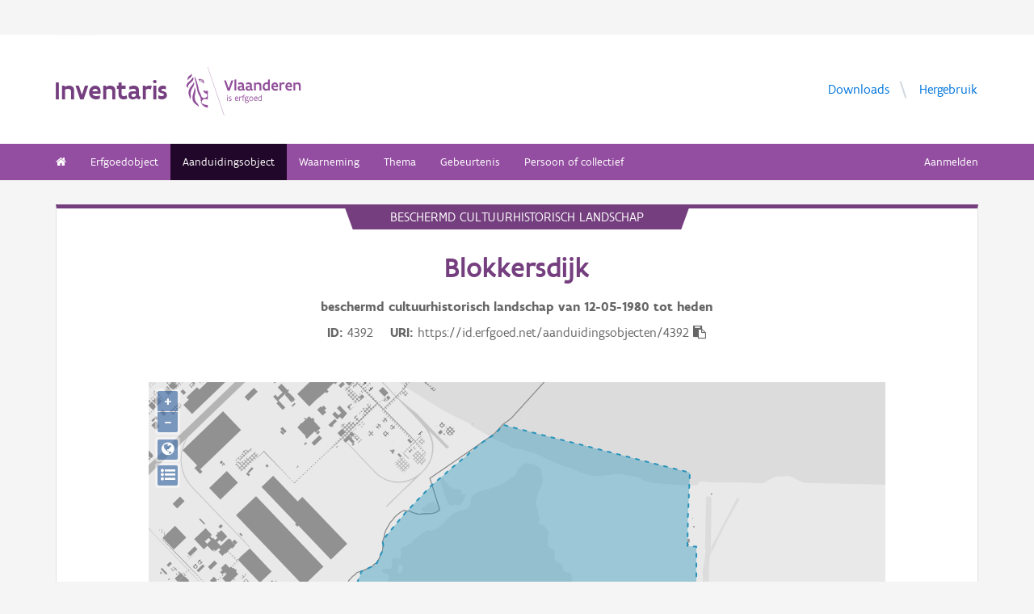

--- FILE ---
content_type: text/html; charset=UTF-8
request_url: https://inventaris.onroerenderfgoed.be/aanduidingsobjecten/4392
body_size: 9643
content:
<!doctype html><html class=no-js lang=nl> <head><script src=/static/node_modules/foundation-sites/js/vendor/jquery.js></script><base href=/ ><meta name=title content="Blokkersdijk | Inventaris Onroerend Erfgoed"><meta name=description content="Blokkersdijk is beschermd als landschap."><meta name=twitter:card content=summary><meta name=twitter:site content=@vioe><meta name=twitter:title content=Blokkersdijk><meta name=twitter:description content="Blokkersdijk is beschermd als landschap."><link rel=canonical href=https://inventaris.onroerenderfgoed.be/aanduidingsobjecten/4392><meta property=og:locale content=nl_BE><meta property=og:type content=website><meta property=og:title content=Blokkersdijk><meta property=og:description content="Blokkersdijk is beschermd als landschap."><meta property=og:url content=https://inventaris.onroerenderfgoed.be/aanduidingsobjecten/4392><!-- head --><meta charset=utf-8><meta name=viewport content="width=device-width, initial-scale=1.0"><title>Blokkersdijk | Inventaris Onroerend Erfgoed</title><!-- css --><link rel=stylesheet href=/static/css/app.css><!-- Privacy-friendly analytics by Plausible --><script async src=https://plausible.io/js/pa-9FGWgg4v2tQ8dKKtT2U4B.js></script><script>
    window.plausible=window.plausible||function(){(plausible.q=plausible.q||[]).push(arguments)},plausible.init=plausible.init||function(i){plausible.o=i||{}};
    plausible.init()
  </script></head> <body> <div class=container> <div class=vlaanderen-header-container> <script src=https://prod.widgets.burgerprofiel.vlaanderen.be/api/v1/node_modules/@govflanders/vl-widget-polyfill/dist/index.js></script> <script src=https://prod.widgets.burgerprofiel.vlaanderen.be/api/v1/node_modules/@govflanders/vl-widget-client/dist/index.js></script> <script src=https://prod.widgets.burgerprofiel.vlaanderen.be/api/v1/widget/967c43ed-9b88-4ffc-b3be-f9a2d566e8ea/embed></script> <script>
    // Capture any widget that is present or will be present on the webpage.
    vl.widget.client.capture(function (widget) {
      // Only process the widget if widget is a global header.
      if (widget.getPluginTypeId() === 'global_header') {
        // Get the Citizen Profile Session extension from the global header widget.
        widget.getExtension('citizen_profile.session').then(function (session) {
          var websiteHasAuthenticatedSession = false;
          
          // Inform the session extension about the current session state of the website.
          session.configure({
            active: websiteHasAuthenticatedSession,
            endpoints: {
              loginUrl: '/aanmelden',
              loginRedirectUrl: '/',
              logoutUrl: '/afmelden',
              switchCapacityUrl: '/wisselen?goto=/aanmelden'
            }
          });
          const pyoes_banner = JSON.parse('{"banner": "", "detail": ""}');
          if (pyoes_banner && pyoes_banner.banner) {
            render_info_banner(pyoes_banner.banner, pyoes_banner.detail || '');
          }
        });
        
      }
    });
  </script> </div> <script>
    function render_contact(config) {
      // Capture any widget that is present or will be present on the webpage.
      vl.widget.client.capture(function (widget) {
        // Only process the widget if widget is a global header.
        if (widget.getPluginTypeId() === 'global_header') {
          //Extra contact config
          widget.getExtension('contact').then(contact => {
            contact.setServicePoints(config);
          });
        }
      });
    }
  </script> <script>render_contact({
          "displayMode": "grouped",
          "groupLabel": "Heb je een vraag of opmerking over een fiche in de inventaris?",
          "contextual": [
            {
              "type": "link",
              "href": "/contact",
              "label": "Stel je vraag via ons contactformulier"
            }
          ],
          "defaults": [
            {
              "type": "contactOption",
              "contactGroupId": "5c38f45b-d456-49ad-8d73-1abd9a6206e0",
              "label": "Onroerend Erfgoed"
            }
          ]
        })</script> <!-- header --> <!-- wrapper & responsive navigation --> <div class=wrapper> <div class="row inner"> <!-- logo --> <div class="logo-block-wrapper medium-7 small-12 columns"> <div class=logo-block> <a href=/ > <div class="small-6 logo-block-title"><h1>Inventaris</h1></div> <div class="small-6 columns"> <svg class=vlaanderen-header-logo width=159 height=70 role=img aria-labelledby=LogoTitle aria-describedby=LogoDesc xmlns=http://www.w3.org/2000/svg viewbox="0 0 196.3 83.2" preserveaspectratio="xMidYMin meet"> <g> <title id=LogoTitle>Link naar homepagina</title> <desc id=LogoDesc>Logo agentschap Onroerend Erfgoed</desc> </g> <style>
                  .su0{fill:#914f9a}
              </style> <g id=Layer_1> <path d="M80.5 23l-6.1 17.6h-3.6L64.7 23H68l4.6 13.4L77.2 23h3.3zm4.8-1.8h.4v19.1h-3.1V21.5l2.7-.3zm14.2 19.4c-1 0-2.1-.3-3.1-1.4-.5.4-1 .8-1.6 1-.6.3-1.2.4-2.1.4-.9 0-2.1-.2-3-.8-.9-.6-1.6-1.7-1.6-3.5 0-1.2.3-2.2 1-2.8.7-.6 1.9-1 3.8-1 .7 0 1.6 0 2.8.1v-.7c0-.9-.3-1.6-.8-2s-1.1-.6-1.9-.6c-1.2 0-2.6.4-3.7.9l-.7-2.7c1.4-.7 3.3-1.2 5-1.2 1.4 0 2.6.3 3.6 1 .9.7 1.5 1.8 1.5 3.5V36c0 .6.2 1.1.6 1.4.4.3.9.5 1.5.6l-1.3 2.6zm-3.7-5.8c-1.4 0-2.6 0-3.3.2-.8.2-1.2.6-1.2 1.4 0 1.1.8 1.7 1.9 1.7.4 0 1-.1 1.6-.4.6-.3 1-1 1-2v-.9zm17.3 5.8c-1 0-2.1-.3-3.1-1.4-.5.4-1 .8-1.6 1-.6.3-1.2.4-2.1.4-.9 0-2.1-.2-3-.8-.9-.6-1.6-1.7-1.6-3.5 0-1.2.3-2.2 1-2.8.7-.6 1.9-1 3.8-1 .7 0 1.6 0 2.8.1v-.7c0-.9-.3-1.6-.8-2-.5-.4-1.1-.6-1.9-.6-1.2 0-2.6.4-3.7.9l-.7-2.7c1.4-.7 3.3-1.2 5-1.2 1.4 0 2.6.3 3.6 1 .9.7 1.5 1.8 1.5 3.5V36c0 .6.2 1.1.6 1.4.4.3.9.5 1.5.6l-1.3 2.6zm-3.7-5.8c-1.4 0-2.6 0-3.3.2-.8.2-1.2.6-1.2 1.4 0 1.1.8 1.7 1.9 1.7.4 0 1-.1 1.6-.4.6-.3 1-1 1-2v-.9zm6.9-8.2h2.6l.3 1.1c1.3-.8 2.8-1.3 4.4-1.3 1.3 0 2.6.4 3.5 1.1.9.8 1.5 2 1.5 3.7v9.1h-3.1v-8.2c0-1-.4-1.7-.9-2.2-.6-.4-1.3-.6-2.2-.6-1.1 0-2.1.3-3 .8v10.1h-3.1V26.6zm27 13.7H141l-.6-1c-1.1.8-2.2 1.3-3.7 1.3-2 0-3.4-.8-4.4-2-1-1.2-1.4-2.8-1.4-4.5 0-2.6.8-4.5 2.1-5.8 1.3-1.3 3.1-1.9 5.2-1.9.6 0 1.3 0 2 .1v-5l2.6-.3h.5v19.1zm-3.1-10.8c-.8-.2-1.6-.3-2.2-.3-1.2 0-2.2.3-2.8 1.1-.7.7-1.1 1.8-1.1 3.2 0 1 .3 2.1.8 2.8.6.8 1.4 1.3 2.5 1.3.9 0 2-.3 2.8-.8v-7.3zm16.6 7.3v3c-1.2.6-2.7.8-3.9.8-1.9 0-3.7-.6-4.9-1.8-1.3-1.2-2.1-3-2.1-5.3s.8-4.1 1.9-5.3c1.1-1.2 2.7-1.8 4.2-1.8.4 0 1.2.1 2 .3.8.3 1.7.8 2.3 1.7.7.9 1.1 2.3 1.1 4.2v2.1h-8.3c.2 1.1.8 1.9 1.6 2.3.7.5 1.6.7 2.5.7 1.2 0 2.4-.3 3.4-.9h.2zm-2.2-4.6c-.1-1-.4-1.7-.9-2.2-.5-.5-1.1-.7-1.7-.7-.6 0-1.3.2-1.8.7-.5.5-.9 1.2-1.1 2.2h5.5zm13.5-2.2c-.8-.5-1.5-.7-2.3-.7-1 0-1.9.4-2.8 1v10h-3.1V26.6h2.6l.3 1.1c.9-.8 2.1-1.4 3.5-1.4.4 0 .9 0 1.4.1.5.1 1 .2 1.3.4l-.9 3.2zm12.7 6.8v3c-1.2.6-2.7.8-3.9.8-1.9 0-3.7-.6-4.9-1.8-1.3-1.2-2.1-3-2.1-5.3s.8-4.1 1.9-5.3c1.1-1.2 2.7-1.8 4.2-1.8.4 0 1.2.1 2 .3.8.3 1.7.8 2.3 1.7.7.9 1.1 2.3 1.1 4.2v2.1h-8.3c.2 1.1.8 1.9 1.6 2.3.7.5 1.6.7 2.5.7 1.2 0 2.4-.3 3.4-.9h.2zm-2.2-4.6c-.1-1-.4-1.7-.9-2.2-.5-.5-1.1-.7-1.7-.7-.6 0-1.3.2-1.8.7-.5.5-.9 1.2-1.1 2.2h5.5zm5.3-5.6h2.6l.3 1.1c1.3-.8 2.8-1.3 4.4-1.3 1.3 0 2.6.4 3.5 1.1.9.8 1.5 2 1.5 3.7v9.1h-3.1v-8.2c0-1-.4-1.7-.9-2.2-.6-.4-1.3-.6-2.2-.6-1.1 0-2.1.3-3 .8v10.1h-3.1V26.6zM69.5 48.7c0-.4.3-.8.8-.8.4 0 .8.3.8.8 0 .4-.4.8-.8.8-.4-.1-.8-.4-.8-.8zm.2 2h1.1v7.6h-1.1v-7.6zm3.1 6.4c.5.2 1.2.3 1.8.3.8 0 1.9-.4 1.9-1.2 0-.4-.2-.7-.6-.9-.5-.3-1.2-.5-1.9-.9-.8-.4-1.2-1-1.2-1.8 0-1.5 1.2-2 2.6-2 .6 0 1.1.1 1.5.2v1c-.4-.1-1.1-.2-1.7-.2-.7 0-1.3.2-1.3.9 0 .4.2.7.6.9.5.3 1.4.6 2.1 1 .8.4 1 .9 1 1.7 0 .8-.4 1.4-1 1.8-.6.4-1.4.6-2.1.6-.6 0-1.2-.1-1.7-.3v-1.1zm16.3-2.3h-4.7c.1 1.6 1.1 2.6 2.5 2.6.7 0 1.4-.2 2.1-.5v1c-.8.4-1.5.5-2.2.5-2.2 0-3.5-1.6-3.5-4 0-2.2 1-3.9 3.3-3.9 1.9 0 2.6 1.5 2.6 3.2v1.1zm-1.1-1c0-1.2-.3-2.2-1.5-2.2s-1.9.9-2.1 2.2H88zm2.8-3.1h.8l.3.9c.6-.7 1.2-1 1.9-1 .2 0 .4 0 .6.1.2 0 .4.1.6.2l-.4 1c-.3-.1-.7-.2-1-.2-.7 0-1.2.4-1.6 1v5.7h-1.1v-7.7zm4.7 0h1.2c0-1.1.2-1.9.6-2.3.4-.5 1-.6 1.6-.6.6 0 1.2.1 1.8.3l-.3 1c-.5-.2-1-.3-1.3-.3-.4 0-.7.1-.9.4-.2.3-.4.8-.4 1.5h1.7v1h-1.7v6.6h-1.1v-6.6h-1.2v-1zm8.6 6c1 0 1.8.2 2.3.6.5.4.7.9.7 1.5 0 .8-.5 1.6-1.2 2.1s-1.7.9-2.7.9c-.9 0-1.6-.3-2.1-.7-.5-.4-.8-1-.8-1.7 0-.6.3-1.3.9-1.9-.2-.1-.4-.3-.5-.5-.1-.2-.2-.5-.2-.7 0-.4.2-.9.5-1.3-.2-.2-.4-.5-.5-.8-.1-.3-.2-.7-.2-1 0-.7.3-1.4.8-1.8.5-.5 1.2-.7 2-.7.6 0 1.1.1 1.5.4.3-.2.7-.4 1-.6.3-.1.7-.2.9-.2l.3 1c-.4.1-.9.2-1.4.5.3.4.4.9.4 1.4 0 .7-.3 1.4-.8 1.9s-1.2.8-2 .8c-.5 0-1-.1-1.4-.3-.2.2-.3.4-.3.6 0 .4.3.7.9.7h1.9zm-1.9 1c-.4.5-.7 1.1-.7 1.6 0 .4.1.8.4 1.1s.8.4 1.4.4c.8 0 1.4-.2 1.9-.6.5-.4.7-.8.7-1.3 0-.6-.3-.9-.9-1-.5-.2-1.3-.2-2.1-.2h-.7zm1.2-6.1c-.6 0-1 .2-1.3.5-.3.3-.4.7-.4 1.1 0 .4.2.8.4 1.1.3.3.7.5 1.3.5.6 0 1-.2 1.3-.5.3-.3.4-.7.4-1.1 0-.4-.1-.8-.4-1.1-.3-.3-.7-.5-1.3-.5zm4.4 2.9c0-1.1.4-2.1 1-2.8.6-.7 1.5-1.2 2.5-1.2s1.9.4 2.5 1.2c.6.7.9 1.7.9 2.8 0 1.1-.4 2.1-1 2.8-.6.7-1.5 1.2-2.5 1.2s-1.9-.4-2.5-1.2c-.5-.7-.9-1.7-.9-2.8zm1.2 0c0 .8.2 1.5.6 2.1.4.5 1 .9 1.8.9s1.3-.3 1.7-.8c.4-.5.6-1.2.6-2s-.2-1.5-.6-2.1c-.4-.5-1-.9-1.8-.9s-1.3.3-1.7.8c-.4.5-.6 1.2-.6 2zm12.9.3h-4.7c.1 1.6 1.1 2.6 2.5 2.6.7 0 1.4-.2 2.1-.5v1c-.8.4-1.5.5-2.2.5-2.2 0-3.5-1.6-3.5-4 0-2.2 1-3.9 3.3-3.9 1.9 0 2.6 1.5 2.6 3.2v1.1zm-1.2-1c0-1.2-.3-2.2-1.5-2.2s-1.9.9-2.1 2.2h3.6zm8.7 4.5h-.7l-.2-.7c-.6.5-1.3.8-2.1.8-1 0-1.8-.5-2.4-1.2-.6-.7-.9-1.7-.9-2.9 0-1.1.3-2 .9-2.7.6-.7 1.6-1.1 2.9-1.1.5 0 1 .1 1.4.2v-2.9l1.1-.1h.1v10.6zm-1.2-6.4c-.5-.2-1-.3-1.5-.3-.8 0-1.4.2-1.9.7-.5.5-.7 1.2-.7 2.2 0 .8.2 1.5.5 2 .4.5.9.9 1.8.9.8 0 1.4-.3 1.8-.8v-4.7z" class=su0></path> <path d=M50.5-2.3h.4v87.7h-.4z class=su0 transform="rotate(-18.785 50.698 41.547)"></path> <path d="M37 41.4c-2-1.6-3 0-4.3-.1-1.1-.1-2.1-1.8-2.9-1.4-1.6.8.6 3.7 1.6 4.3.9.5 2 1 2.2 1.1 1.3.6 1.8 1.5 2 2.9 0 .3 0 1.1-.1 1.4-.6 2.5-5 4.8-7.5 3-1.2-.8-2.3-1.9-2.6-3.7-.7-3.3-3-5.7-3.8-8.9-.5-1.9-.8-4-1.3-6s-1-4-1.5-5.9c-.4-1.7-1.2-4.3-1.8-5.8-2.4-6.3-3.5-5.8-3.5-5.8s.9 1.7 4 17.1c.1.6 1.3 7.4 2.1 9.6.3.8.8 2.5 1.2 3.2 1 2.2 3.7 5.5 3.8 8.5.1 1.7.3 3.2.3 4.5 0 .4.2 1.9.4 2.6.7 1.8 5.9 7.7 11.5 7.7v-4.5c-5.5 0-10.8-3.1-10.9-3.4-.1-.1.3-2.3.7-3.2.7-1.8 2.1-3.5 4.5-3.7 2.7-.2 4.3.6 5.7.6l.2-14.1zM12.9 25.1c-.2 3.4-5.4 7.9-7 10.9-.8 1.4-1.8 3.9-2 5.4-.7 4 .2 6.5 1.2 8.8 1.7 4.1-.2 5.6 1.1 4.8 1.7-1.4 1.4-4.5 1.3-6.5-.1-1.6-.2-3.4 0-5.3.5-3.6 2.6-7.4 4.5-10.1 2.1-3.2 1.3-6.5.9-8m1 9.6s.6 2.7-1.8 9.5C6 62 17.7 63.7 21.1 67.9c0 0 1.3-1.8-4-7.6-1.9-2.1-3.7-6.8-2.2-13.5 2.2-9.8-1-12.1-1-12.1M2.4 22.9c-.3-1.1-.4-2-.3-2.8.3-4.2 4.1-5.9 5-6.5 0 0 1.7-1.2 1.9-2.4 0 0 1.8 4.4-2.3 6.9-2 1.4-3.4 2.9-4.3 4.8m9.6-4c.2.4 1.8 2.7-4.7 8.1-6.5 5.3-4.4 9.1-4.4 9.1s-6.9-3.8 1-10.5c7.9-6.6 6.3-8 6.3-8s1.2 0 1.8 1.3m8.4 2c1.1.1 1.8 3.6 4.4 4.4 1.9.6 3.9.3 4.4 1.4-.9.5-.2 2 .7 1.7.7-2 1-9.8-9.5-7.5zm3.4 1.6c.1-.2.2 0 .5-.2.3-.3.6-.8 1.1-.9.4-.1.8-.1 1.2.1.2.1.1.6-.1.8-.3.3-1.4-.2-1.4.6 0 1.3 1.7 0 2.6 0 .5 3-4.6 2.1-3.9-.4z" class=su0></path> </g> </svg> </div> </a> </div> </div> <!-- Links in header --> <div class="medium-5 columns text-right header-links show-for-medium-up"> <nav> <ul> <li><a href=/downloads target=_blank title="Ga naar de downloads">Downloads</a></li> <li><a href=/hergebruik target=_blank title="Ga naar de hergebruik pagina">Hergebruik</a></li> </ul> </nav> </div> </div> </div> <!-- navigation --> <nav class=top-bar data-topbar role=navigation> <ul class=title-area> <li class=name> </li> <li class="toggle-topbar menu-icon"><a href=#><span>menu</span></a></li> </ul> <section class="top-bar-section inner-nav"> <ul class=left> <li class=" "> <a href=/ ><i class="fa fa-home"></i></a> </li> <li class=" "> <a href="/erfgoedobjecten/zoeken?laad_standaardwaarden=true">Erfgoedobject</a> </li> <li class="active "> <a href="/aanduidingsobjecten/zoeken?laad_standaardwaarden=true">Aanduidingsobject</a> </li> <li class=" "> <a href="/waarnemingsobjecten/zoeken?laad_standaardwaarden=true">Waarneming</a> </li> <li class=" "> <a href="/themas/zoeken?laad_standaardwaarden=true">Thema</a> </li> <li class=" "> <a href="/gebeurtenissen/zoeken?laad_standaardwaarden=true">Gebeurtenis</a> </li> <li class=" "> <a href="/personen/zoeken?laad_standaardwaarden=true">Persoon of collectief</a> </li> <li class=show-for-small-only><a href=/downloads target=_blank title="Ga naar de downloads">Downloads</a></li> <li class=show-for-small-only><a href=/hergebruik target=_blank title="Ga naar de hergebruik pagina">Hergebruik</a></li> </ul> <ul class=right> <li><a href="/aanmelden?goto=/aanduidingsobjecten/4392" rel=nofollow>Aanmelden</a></li> </ul> </section> </nav> <!-- end header --> <div class=row> <div class="large-12 columns"> <div class="panel panel-detail"> <div class="row text-center"> <div class=top-title>beschermd cultuurhistorisch landschap</div> </div> <div class="row text-center"> <div class="large-10 columns large-offset-1"> <div class="large-12 columns detail-title"> <h1>Blokkersdijk</h1> <p style="margin-bottom: 0"> <b>beschermd cultuurhistorisch landschap van <time datetime=1980-05-12>12-05-1980</time> tot heden </b> </p> <div class=object-info> <dl> <dt>ID</dt> <dd>4392</dd> <dt>URI</dt> <dd><span id=clipboard-target>https://id.erfgoed.net/aanduidingsobjecten/4392</span></dd> </dl> <button class=detailfiche-copy-icon-container> <i class="detailfiche-copy-icon fa fa-clipboard" title=Kopiëren></i> </button> </div> </div> </div> </div> <div class=row style="margin-bottom: 3em"> <div class="large-10 columns large-offset-1 end"> <div id=zoneMap></div> </div> </div> <div class=row> <div class="large-10 columns large-offset-1"> <div class="large-12 columns"> <div class=citatie style="margin-bottom: 1.25rem"> <h3>Besluiten</h3> <p style="margin-bottom: 10px;"> <a href=https://id.erfgoed.net/besluiten/11099 title="Bekijk dit besluit in de besluitendatabank">Blokkersdijk </a><br> <b>definitieve wijzigingsbesluiten: </b> <span style="color: #753f7f">22-03-1989 &nbsp;ID: 11099</span> </p> <p style="margin-bottom: 10px;"> <a href=https://id.erfgoed.net/besluiten/1422 title="Bekijk dit besluit in de besluitendatabank">Blokkersdijk </a><br> <b>definitieve beschermingsbesluiten: </b> <span style="color: #753f7f">12-05-1980 &nbsp;ID: 1422</span> </p> <div> <h3>Rechtsgevolgen</h3> <span> <i class="fa fa-info-circle"></i> </span> Meer informatie over de rechtsgevolgen van beschermingen vind je op <a href=https://www.onroerenderfgoed.be/de-gevolgen-van-een-bescherming>onze website</a>. </div> </div> </div> </div> </div> <div class="show-for-small-only row text-center"> <button type=button class="button tiny small-4 columns" id=algemeen-button>Algemeen </button> <button type=button class="button tiny small-4 columns active" id=beschrijving-button>Beschrijving </button> <button type=button class="button tiny small-4 columns" id=kenmerken-button>Kenmerken</button> </div> <div class=row> <div class="large-10 columns large-offset-1"> <div class="kenmerken large-4 columns large-push-8 hide-for-small"> <div class="row fl-block-search"> <dl class="large-12 columns caption-info"> <dd>Provincie</dd> <dt>Antwerpen, Oost-Vlaanderen</dt> <dd>Gemeente</dd> <dt>Antwerpen, Beveren-Kruibeke-Zwijndrecht</dt> <dd>Deelgemeente</dd> <dt>Antwerpen, Zwijndrecht</dt> <dd>Straat</dd> <dt>Onbepaald</dt> <dd>Locatie</dd> <dt>Antwerpen (Antwerpen), Zwijndrecht (Beveren-Kruibeke-Zwijndrecht)</dt> <dd>Nauwkeurigheid zone</dd> <dt>Tot op 15m</dt> <dd>Oppervlakte zone</dd> <dt>1 092 313m&#178;</dt> <dd>Beschermingsdossiers</dd> <dt> 4.03/11002/105.1<br> DA000494<br> OA000364<br> </dt> </dl> </div> <div class="row fl-block-search"> <dl class="large-12 columns caption-info"> <div style="padding-left: 10px;"> Typologie: <a class=thesaurusterm href=https://id.erfgoed.net/thesauri/erfgoedtypes/1223> dijken</a>, <a class=thesaurusterm href=https://id.erfgoed.net/thesauri/erfgoedtypes/2034> kwelzones</a>, <a class=thesaurusterm href=https://id.erfgoed.net/thesauri/erfgoedtypes/1843> loofbossen</a>, <a class=thesaurusterm href=https://id.erfgoed.net/thesauri/erfgoedtypes/1968 style="margin-bottom: 1.25rem; display: inline-block"> natuurlijke watervlakken</a> <br> <p><a href=https://inventaris.onroerenderfgoed.be/gebeurtenissen/1028>Project beschermingsdatabank 2013-2016</a> (beschermingen: van <time datetime=2013-01-01>01-01-2013</time> tot <time datetime=2016-06-30>30-06-2016</time>) </p> </div></dl> </div> </div> <div class="beschrijving large-8 columns large-pull-4"> <h3>Beschrijving</h3> <div class=beschrijving> <p>Blokkersdijk is beschermd als landschap.</p> </div> <br> <h3>Waarden</h3> De Blokkersdijk is beschermd als landschap omwille van het algemene belang gevormd door de: <h4>wetenschappelijke waarde</h4> <span class=waardeUiteenzetting><strong>in casu <em>natuurwetenschappelijke waarde</em></strong>:</span> </div> </div> </div> <div class="algemeen row hide-for-small"> <div class="large-10 columns large-offset-1 end"> <div class=row> <div class="large-12 columns"> <hr class=show-for-medium-up> <h3>Aanduiding van</h3> <div class=relaties> <h3 class=relatietype>Is de bescherming van</h3> <div class=relatie> <a href=https://inventaris.onroerenderfgoed.be/erfgoedobjecten/302857 class=object-link><h3>Blokkersdijk</h3></a> <div class=img-container> <figure> <img id=15-302857> <script>
            $(document).ready(function () {
              var imageId = '15-302857';
              var primaireFoto = 'https://id.erfgoed.net/afbeeldingen/243577/content/small'.replace('id.erfgoed.net/afbeeldingen', 'beeldbank.onroerenderfgoed.be/images');
              setPrimaireFotoSrc(primaireFoto, imageId, null);
            });
          </script> </figure> <p> <b>Antwerpen (Antwerpen), Zwijndrecht (Beveren-Kruibeke-Zwijndrecht)</b> <br> Het gebied Blokkersdijk, oorspronkelijk deel van de Borgerweertpolder, bestaat uit opgehoogde gronden met centraal een natuurlijk ontstane plas. Het is een typisch voorbeeld van een kunstmatig door de mens gecreëerd landschap voor de uitbreiding van de Antwerpse havenindustrie en woongebied. Dat nieuwe landschap kwam bovenop het traditionele polderlandschap. Sinds het interbellum kreeg de hele linkeroever een grondig make-over: de laag gelegen, natte en rijke poldergronden werden opgehoogd met een metersdikke laag kalkrijk zand. Voor Blokkersdijk begon de terreinverhoging vanaf 1950, een proces dat tot 1977 doorging. In deze kunstmatige omgeving ontwikkelde spontaan nieuwe natuur, een attractiepool voor heel veel vogelsoorten en pioniersvegetatie. </p> </div> </div> </div> </div> </div> </div> </div> <div class=row> <div class="large-10 columns large-offset-1 end"> <hr class=show-for-medium-up> <p> Je kan deze pagina citeren als: <span class=citatie><span class=citatie-auteur>Inventaris Onroerend Erfgoed</span> 2026: <span class=citatie-titel>Blokkersdijk</span> [online], <a href=https://id.erfgoed.net/aanduidingsobjecten/4392>https://id.erfgoed.net/aanduidingsobjecten/4392</a> (geraadpleegd op <time datetime=2026-01-21>21 januari 2026</time>). </span> </p> <p>Beheerder fiche: <span class=fiche-beheerder>Agentschap Onroerend Erfgoed</span> </p> <div class="large-12 columns"> <div class="row contact-component"> <div class="large-1 columns contact-component-questionmark"> <i class="fa fa-3x fa-question-circle"></i> </div> <div class="large-11 columns"> <h3>Contact</h3> <p>Heb je een vraag of opmerking over deze fiche? <a href="/contact?uri=https://id.erfgoed.net/aanduidingsobjecten/4392">Meld het ons via het contactformulier</a>.</p> </div> </div> </div> </div> </div> </div> </div> </div> <button onclick=topFunction() id=scrollBtn title="Go to top"><i class="fa fa-chevron-up"></i><br>Top</button> <script>
        $(document).ready(function () {
            initMap();loadZone({"type": "MultiPolygon", "coordinates": [[[[148083.63923393041, 213215.13494195873], [148112.44864194686, 213213.65794995902], [148112.45939394686, 213215.72271796232], [148112.71270594595, 213264.03522999398], [148113.0363539516, 213325.7867180342], [148113.27827394605, 213371.93737406842], [148113.3574419453, 213387.04495808017], [148109.44808406307, 213391.64686355152], [148109.32063066348, 213391.5354860248], [148057.06861519, 213449.66876771863], [148057.208014013, 213449.79540691644], [148045.22944190394, 213462.84118213024], [148016.62163387833, 213491.35107015353], [148012.2114578768, 213495.74620615522], [148014.63904188416, 213498.19823815496], [148022.05580988378, 213505.6895661587], [148096.15820993332, 213701.88431829578], [148098.92064194224, 213709.19823829923], [148105.42982594288, 213711.4616623], [148117.3285779496, 213716.19657430638], [148119.7717779562, 213717.57302230783], [148127.48902595666, 213721.92060630972], [148139.38784196845, 213726.65468631423], [148144.68204997334, 213732.75561431982], [148146.07161797452, 213734.35695832138], [148156.2321299822, 213740.08092632526], [148161.1776659846, 213748.77238233006], [148166.12332998787, 213757.463774337], [148169.3306259865, 213767.14441433875], [148173.40716998887, 213776.3302063466], [148174.61267398903, 213779.04649434975], [148177.48352199653, 213785.51529435688], [148178.951297997, 213796.17545436128], [148180.42163399444, 213806.8546863692], [148178.41401799602, 213819.5024943769], [148181.76083399952, 213829.60406238306], [148191.1594259271, 213840.85500630032], [148197.35283400715, 213848.26902239863], [148262.80409805328, 213926.61987045416], [148267.38575776567, 213932.1045756254], [148267.39060589098, 213932.1039830098], [148360.94897664012, 214028.9759581041], [148417.22541016183, 214076.80860655662], [148418.1442581623, 214077.5895985569], [148496.5644182102, 214144.24323060192], [148496.56496781248, 214144.24354009284], [148502.2255512661, 214149.05478109964], [148509.1654416464, 214154.95318212366], [148521.82681823373, 214165.7152306158], [148523.89280222953, 214167.47126261712], [148526.69414623687, 214169.85238262173], [148534.86509024142, 214176.79759862696], [148553.12478718164, 214189.58971607327], [148553.17976331004, 214189.6281801792], [148558.02035425458, 214193.01929463726], [148577.437378271, 214206.62211064436], [148577.50755149353, 214206.67127081408], [148594.49380000008, 214217.61609999993], [148625.29130000016, 214251.50929999995], [148634.84539604903, 214249.06660410046], [148637.52477882057, 214248.3815662616], [148783.7866345223, 214210.98679512317], [148915.8622673719, 214177.21901582298], [149175.47452045602, 214110.8439466552], [149317.6834000001, 214074.4854000001], [149311.35749999902, 213906.48219997375], [149311.35789077586, 213906.48239843725], [149311.12281877396, 213897.34172643154], [149308.6857627765, 213802.57852636455], [149342.83021079592, 213801.6591023664], [149342.82980151815, 213801.64329299895], [149342.8360488084, 213737.4188772899], [149342.83712067586, 213726.39969024222], [149342.84520005842, 213643.3406990481], [149264.4756507482, 213495.09007816802], [149139.89402875426, 213256.34361761154], [149139.18227466056, 213253.95362998647], [149101.7330586298, 213184.4364459381], [149101.73258721933, 213184.43617639417], [149089.4647, 213162.38489999992], [149047.80649999346, 213163.65060000017], [149045.4459594808, 213163.69027283942], [149010.7621274015, 213164.27319276365], [148988.09451147227, 213164.6541600377], [148968.3291724916, 213164.98634968372], [148942.63449811653, 213165.41819174797], [148915.05716042497, 213165.8816751243], [148881.2892994914, 213166.4492006184], [148844.02981145817, 213167.07540875746], [148807.57940053425, 213167.68801899976], [148785.31320649525, 213168.0622397062], [148749.0928974081, 213168.6709827015], [148721.36633796679, 213169.13697399947], [148698.67112325926, 213169.51840511724], [148674.2936845415, 213169.9281088287], [148648.90292758084, 213170.35484305143], [148623.52949913297, 213170.78128603948], [148591.04531594936, 213171.32723717767], [148563.02890002506, 213171.79809999958], [148561.67716578805, 213171.82555100735], [148527.58798493145, 213172.51783381193], [148508.0841228353, 213172.91391808298], [148495.26145149814, 213173.17432078705], [148465.06116052513, 213173.7876280478], [148418.87704804732, 213174.72553462425], [148402.66245138773, 213175.0548205199], [148380.0659088667, 213175.51371091962], [148357.46289460288, 213175.97273274744], [148302.61911394214, 213177.08649979415], [148201.6241142068, 213179.13750541833], [148109.08751920948, 213181.0167378286], [148079.91907047064, 213181.60909044577], [148078.62451403937, 213194.17852480998], [148078.59545792488, 213194.46038194568], [148078.1116179214, 213197.40495794732], [148077.1863699243, 213203.03548595123], [148077.5629459231, 213211.1277739574], [148077.6444179251, 213215.44226996228], [148083.63923393041, 213215.13494195873]]]], "crs": {"type": "name", "properties": {"name": "urn:ogc:def:crs:EPSG::31370"}}});});
    </script> <div class=push></div> <div id=footerContainer> <script src=https://prod.widgets.burgerprofiel.vlaanderen.be/api/v1/widget/d2b794da-465a-48b9-aa46-8854b9226e5c/embed></script> <!-- Backwards compatible --> </div> </div> <script type=text/javascript src=/static/dist/inventaris.f766165366a8971ea48b.bundle.js></script><script>var geoportaalUrl = 'https://geo.onroerenderfgoed.be';
    var beeldbankurl = 'https://beeldbank.onroerenderfgoed.be';
    var user = null;

    $(document).ready(function () {

      $(".afmetingenset a").on("click", function (e) {
        e.preventDefault();
        var afmetingenset = $(this).closest(".afmetingenset");
        var table = afmetingenset.find("table");
        var arrow = afmetingenset.find("span");
        if (table.is(":hidden")) {
          afmetingenset.addClass("shown");
          arrow.html("&#8964;");
        }
        table.toggle(200, function () {
          if ($(this).is(":hidden")) {
            afmetingenset.removeClass("shown");
            arrow.html("&gt");
          }
        });
      });
    });</script> <link rel=stylesheet href=/static/node_modules/openlayers/css/ol.css> <script type=application/ld+json>{"@context": "http://schema.org", "@type": "LandmarksOrHistoricalBuildings", "name": "Blokkersdijk", "description": "Blokkersdijk is beschermd als landschap.", "@id": "https://id.erfgoed.net/aanduidingsobjecten/4392", "url": "https://inventaris.onroerenderfgoed.be/aanduidingsobjecten/4392", "address": [{"@type": "PostalAddress", "addressCountry": "BE", "addressRegion": "Antwerpen", "addressLocality": "Antwerpen"}, {"@type": "PostalAddress", "addressCountry": "BE", "addressRegion": "Oost-Vlaanderen", "addressLocality": "Beveren-Kruibeke-Zwijndrecht"}]}</script> </body> </html>